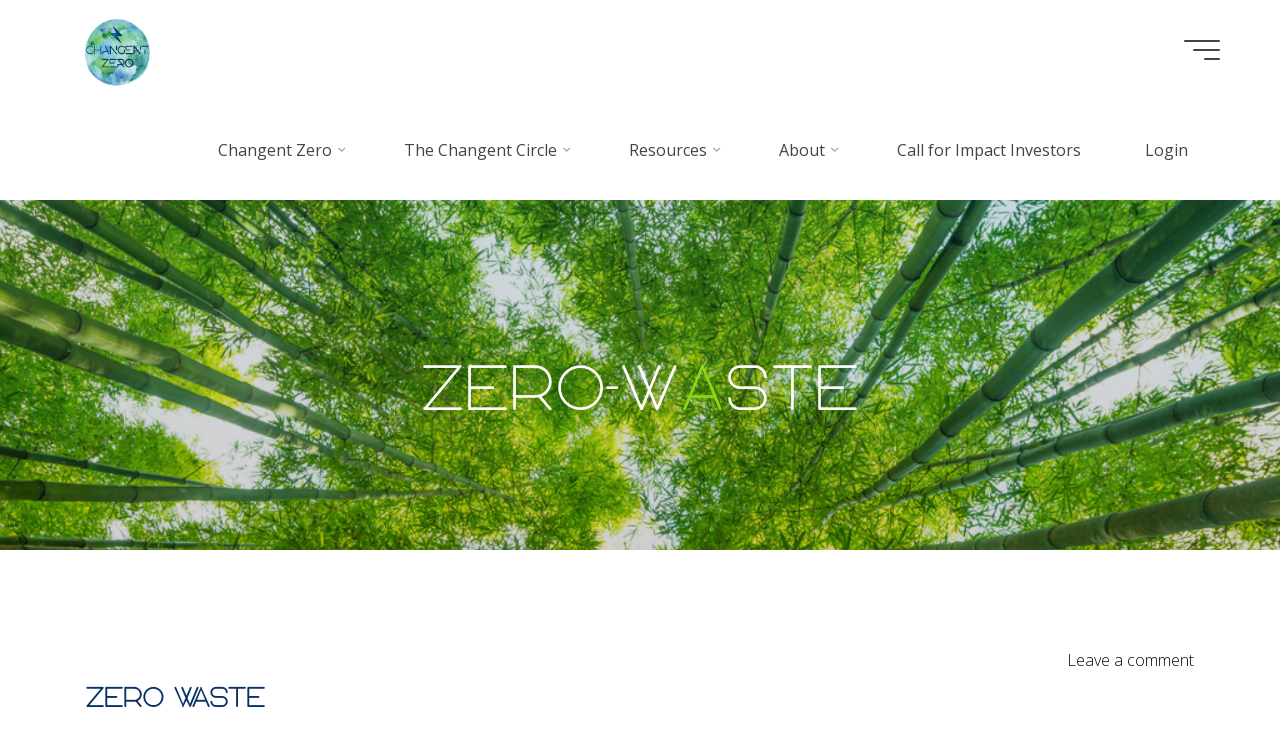

--- FILE ---
content_type: text/html; charset=UTF-8
request_url: https://www.changentzero.com/tag/zero-waste/
body_size: 11359
content:
<!DOCTYPE html>
<html lang="en-US">
<head>
<meta name="viewport" content="width=device-width, user-scalable=yes, initial-scale=1.0">
<meta http-equiv="X-UA-Compatible" content="IE=edge" /><meta charset="UTF-8">
<link rel="profile" href="http://gmpg.org/xfn/11">
<title>zero-waste &#8211; Changent Zero</title>
<meta name='robots' content='max-image-preview:large' />
<link rel='dns-prefetch' href='//fonts.googleapis.com' />
<link rel='dns-prefetch' href='//s.w.org' />
<link rel="alternate" type="application/rss+xml" title="Changent Zero &raquo; Feed" href="https://www.changentzero.com/feed/" />
<link rel="alternate" type="application/rss+xml" title="Changent Zero &raquo; Comments Feed" href="https://www.changentzero.com/comments/feed/" />
<link rel="alternate" type="application/rss+xml" title="Changent Zero &raquo; zero-waste Tag Feed" href="https://www.changentzero.com/tag/zero-waste/feed/" />
		<script>
			window._wpemojiSettings = {"baseUrl":"https:\/\/s.w.org\/images\/core\/emoji\/13.0.1\/72x72\/","ext":".png","svgUrl":"https:\/\/s.w.org\/images\/core\/emoji\/13.0.1\/svg\/","svgExt":".svg","source":{"concatemoji":"https:\/\/www.changentzero.com\/wp-includes\/js\/wp-emoji-release.min.js?ver=5.7.14"}};
			!function(e,a,t){var n,r,o,i=a.createElement("canvas"),p=i.getContext&&i.getContext("2d");function s(e,t){var a=String.fromCharCode;p.clearRect(0,0,i.width,i.height),p.fillText(a.apply(this,e),0,0);e=i.toDataURL();return p.clearRect(0,0,i.width,i.height),p.fillText(a.apply(this,t),0,0),e===i.toDataURL()}function c(e){var t=a.createElement("script");t.src=e,t.defer=t.type="text/javascript",a.getElementsByTagName("head")[0].appendChild(t)}for(o=Array("flag","emoji"),t.supports={everything:!0,everythingExceptFlag:!0},r=0;r<o.length;r++)t.supports[o[r]]=function(e){if(!p||!p.fillText)return!1;switch(p.textBaseline="top",p.font="600 32px Arial",e){case"flag":return s([127987,65039,8205,9895,65039],[127987,65039,8203,9895,65039])?!1:!s([55356,56826,55356,56819],[55356,56826,8203,55356,56819])&&!s([55356,57332,56128,56423,56128,56418,56128,56421,56128,56430,56128,56423,56128,56447],[55356,57332,8203,56128,56423,8203,56128,56418,8203,56128,56421,8203,56128,56430,8203,56128,56423,8203,56128,56447]);case"emoji":return!s([55357,56424,8205,55356,57212],[55357,56424,8203,55356,57212])}return!1}(o[r]),t.supports.everything=t.supports.everything&&t.supports[o[r]],"flag"!==o[r]&&(t.supports.everythingExceptFlag=t.supports.everythingExceptFlag&&t.supports[o[r]]);t.supports.everythingExceptFlag=t.supports.everythingExceptFlag&&!t.supports.flag,t.DOMReady=!1,t.readyCallback=function(){t.DOMReady=!0},t.supports.everything||(n=function(){t.readyCallback()},a.addEventListener?(a.addEventListener("DOMContentLoaded",n,!1),e.addEventListener("load",n,!1)):(e.attachEvent("onload",n),a.attachEvent("onreadystatechange",function(){"complete"===a.readyState&&t.readyCallback()})),(n=t.source||{}).concatemoji?c(n.concatemoji):n.wpemoji&&n.twemoji&&(c(n.twemoji),c(n.wpemoji)))}(window,document,window._wpemojiSettings);
		</script>
		<style>
img.wp-smiley,
img.emoji {
	display: inline !important;
	border: none !important;
	box-shadow: none !important;
	height: 1em !important;
	width: 1em !important;
	margin: 0 .07em !important;
	vertical-align: -0.1em !important;
	background: none !important;
	padding: 0 !important;
}
</style>
	<link rel='stylesheet' id='wp-block-library-css'  href='https://www.changentzero.com/wp-includes/css/dist/block-library/style.min.css?ver=5.7.14' media='all' />
<style id='wp-block-library-inline-css'>
.has-text-align-justify{text-align:justify;}
</style>
<link rel='stylesheet' id='bravada-themefonts-css'  href='https://www.changentzero.com/wp-content/themes/bravada/resources/fonts/fontfaces.css?ver=1.0.5' media='all' />
<link rel='stylesheet' id='bravada-googlefonts-css'  href='//fonts.googleapis.com/css?family=Open+Sans%3A%7CAgelast%3A%7CAgelast+Bold%3A%7COpen+Sans%3A100%2C200%2C300%2C400%2C500%2C600%2C700%2C800%2C900%7COpen+Sans%3A700%7CAgelast%3A600%7COpen+Sans%3A300%7CAgelast+Bold%3A500&#038;ver=1.0.5' media='all' />
<link rel='stylesheet' id='bravada-main-css'  href='https://www.changentzero.com/wp-content/themes/bravada/style.css?ver=1.0.5' media='all' />
<style id='bravada-main-inline-css'>
 body:not(.bravada-landing-page) #container, #colophon-inside, .footer-inside, #breadcrumbs-container-inside { margin: 0 auto; max-width: 1240px; } body:not(.bravada-landing-page) #container { max-width: calc( 1240px - 4em ); } .site-header-inside { max-width: 1240px; margin: 0 auto; } #primary { width: 320px; } #secondary { width: 320px; } #container.one-column .main { width: 100%; } #container.two-columns-right #secondary { float: right; } #container.two-columns-right .main, .two-columns-right #breadcrumbs { width: calc( 100% - 320px ); float: left; } #container.two-columns-left #primary { float: left; } #container.two-columns-left .main, .two-columns-left #breadcrumbs { width: calc( 100% - 320px ); float: right; } #container.three-columns-right #primary, #container.three-columns-left #primary, #container.three-columns-sided #primary { float: left; } #container.three-columns-right #secondary, #container.three-columns-left #secondary, #container.three-columns-sided #secondary { float: left; } #container.three-columns-right #primary, #container.three-columns-left #secondary { margin-left: 0%; margin-right: 0%; } #container.three-columns-right .main, .three-columns-right #breadcrumbs { width: calc( 100% - 640px ); float: left; } #container.three-columns-left .main, .three-columns-left #breadcrumbs { width: calc( 100% - 640px ); float: right; } #container.three-columns-sided #secondary { float: right; } #container.three-columns-sided .main, .three-columns-sided #breadcrumbs { width: calc( 100% - 640px ); float: right; } .three-columns-sided #breadcrumbs { margin: 0 calc( 0% + 320px ) 0 -1920px; } #site-text { clip: rect(1px, 1px, 1px, 1px); height: 1px; overflow: hidden; position: absolute !important; width: 1px; word-wrap: normal !important; } html { font-family: Open Sans; font-size: 16px; font-weight: 400; line-height: 1.8; ; } #site-title { font-family: Open Sans; font-size: 1.3em; font-weight: 700; } #site-text { ; } nav#mobile-menu #mobile-nav a { font-family: Open Sans; font-size: 2.5em; font-weight: 700; font-size: clamp(1.3rem, 5vw, 2.5em); ; } nav#mobile-menu #mobile-nav ul.sub-menu a { font-size: clamp(1.1rem, 4vw, 2em); } nav#mobile-menu input[type=search] { font-family: Open Sans; } .widget-title, #comments-title, #reply-title, .related-posts .related-main-title, .main .author-info .page-title { font-family: Open Sans; font-size: 1.2em; font-weight: 700; line-height: 2; margin-bottom: 0.5em; ; } .widget-title::after, #comments-title::after, #reply-title::after, .related-posts .related-main-title::after { margin-bottom: 0.5em; } .widget-container { font-family: Open Sans; font-size: 1em; font-weight: 400; } .widget-container ul li { line-height: 1.8; ; } .entry-title, .main .page-title { font-family: 'Agelast'; font-size: 1.7em; font-weight: 600; ; } body:not(.single) .entry-meta > span { font-family: Open Sans; font-size: 1em; font-weight: 300; ; } /* single post titles/metas */ #header-page-title .entry-title, .singular-title, .lp-staticslider .staticslider-caption-title, .seriousslider-theme .seriousslider-caption-title { font-family: 'Agelast Bold'; font-size: 5em; font-weight: 500; font-size: clamp(2.5em, 5vw, 5em ); line-height: 1.3; ; } .single .entry-meta > span { font-family: Open Sans; font-size: 1.1em; font-weight: 300; ; } h1 { font-size: 2.33em; } h2 { font-size: 2.06em; } h3 { font-size: 1.79em; } h4 { font-size: 1.52em; } h5 { font-size: 1.25em; } h6 { font-size: 0.98em; } h1, h2, h3, h4 { font-family: 'Agelast'; font-weight: 600; ; } .entry-content h1, .entry-summary h1, .entry-content h2, .entry-summary h2, .entry-content h3, .entry-summary h3, .entry-content h4, .entry-summary h4, .entry-content h5, .entry-summary h5, .entry-content h6, .entry-summary h6 { line-height: 1; margin-bottom: 0.5em; } .lp-section-header .lp-section-desc, .lp-box-title, .lp-tt-title, #nav-fixed a + a, #nav-below span, .lp-blocks.lp-blocks1 .lp-block .lp-block-readmore { font-family: 'Agelast'; } .lp-section-header .lp-section-title { font-family: Open Sans; } blockquote cite { font-family: Open Sans; } body { color: #3f3f3f; background-color: #ffffff; } .lp-staticslider .staticslider-caption-text a { color: #FFFFFF; } #site-header-main, .menu-search-animated .searchform input[type="search"], #access .menu-search-animated .searchform, .site-header-bottom-fixed, .bravada-over-menu .site-header-bottom.header-fixed .site-header-bottom-fixed { background-color: #FFFFFF; } .bravada-over-menu .site-header-bottom-fixed { background: transparent; } .bravada-over-menu .header-fixed.site-header-bottom #site-title a, .bravada-over-menu .header-fixed.site-header-bottom #site-description { color: #8cdb0d; } .bravada-over-menu #site-title a, .bravada-over-menu #site-description, .bravada-over-menu #access > div > ul > li, .bravada-over-menu #access > div > ul > li > a, .bravada-over-menu .site-header-bottom:not(.header-fixed) #nav-toggle, #breadcrumbs-container span, #breadcrumbs-container a, #breadcrumbs-container i { color: #FFFFFF; } #bmobile #site-title a { color: #8cdb0d; } #site-title a::before { background: #8cdb0d; } body:not(.bravada-over-menu) .site-header-bottom #site-title a::before, .bravada-over-menu .header-fixed.site-header-bottom #site-title a::before { background: #4ea2a9; } body:not(.bravada-over-menu) .site-header-bottom #site-title a:hover { background: #8cdb0d; } #site-title a:hover::before { background: #4ea2a9; } #access > div > ul > li, #access > div > ul > li > a, .bravada-over-menu .header-fixed.site-header-bottom #access > div > ul > li:not([class*='current']), .bravada-over-menu .header-fixed.site-header-bottom #access > div > ul > li:not([class*='current']) > a { color: #444444; } .hamburger span { background-color: #444444; } #mobile-menu, nav#mobile-menu #mobile-nav a { color: #4c4c4c; } nav#mobile-menu #mobile-nav > li.current_page_item > a, nav#mobile-menu #mobile-nav > li.current-menu-item > a, nav#mobile-menu #mobile-nav > li.current_page_ancestor > a, nav#mobile-menu #mobile-nav > li.current-menu-ancestor > a, nav#mobile-menu #mobile-nav a:hover { color: #8cdb0d; } nav#mobile-menu { color: #4c4c4c; background-color: #ffffff; } #mobile-nav .searchform input[type="search"] { border-color: #4c4c4c; } .burgermenu-active.bravada-over-menu .site-header-bottom.header-fixed .site-header-bottom-fixed { background-color: transparent; } .burgermenu-active.bravada-over-menu .site-header-bottom .hamburger span { background-color: #4c4c4c; } .bravada-over-menu:not(.burgermenu-active) .site-header-bottom:not(.header-fixed) .hamburger span { background-color: #FFFFFF; } .bravada-over-menu .header-fixed.site-header-bottom .side-section-element.widget_cryout_socials a:hover::before, .side-section-element.widget_cryout_socials a:hover::before { color: #FFFFFF; } #access ul.sub-menu li a, #access ul.children li a, .topmenu ul li a { color: #4c4c4c; } #access ul.sub-menu li a, #access ul.children li a { background-color: #ffffff; } #access ul.sub-menu li a:hover, #access ul.children li a:hover { color: #8cdb0d; } #access > div > ul > li.current_page_item > a, #access > div > ul > li.current-menu-item > a, #access > div > ul > li.current_page_ancestor > a, #access > div > ul > li.current-menu-ancestor > a, .bravada-over-menu .header-fixed.site-header-bottom #access > div > ul > li > a { color: #8cdb0d; } #access ul.children > li.current_page_item > a, #access ul.sub-menu > li.current-menu-item > a, #access ul.children > li.current_page_ancestor > a, #access ul.sub-menu > li.current-menu-ancestor > a { opacity: 0.95; } #access > div > ul ul > li a:not(:only-child)::after { border-left-color: #ffffff; } #access > div > ul > li > ul::before { border-bottom-color: #ffffff; } #access ul li.special1 > a { background-color: #f0f0f0; } #access ul li.special2 > a { background-color: #444444; color: #FFFFFF; } #access ul li.accent1 > a { background-color: #8cdb0d; color: #FFFFFF; } #access ul li.accent2 > a { background-color: #4ea2a9; color: #FFFFFF; } #access ul li.accent1 > a:hover, #access ul li.accent2 > a:hover { color: #FFFFFF; } #access > div > ul > li.accent1 > a > span::before, #access > div > ul > li.accent2 > a > span::before { background-color: #FFFFFF; } article.hentry, body:not(.blog):not(.page-template-template-blog):not(.archive):not(.search) #container:not(.bravada-landing-page) .main, body.bravada-boxed-layout:not(.bravada-landing-page) #container { background-color: #FFFFFF; } .pagination span { color: #4ea2a9; } .pagination a:hover { background-color: #8cdb0d; color: #FFFFFF; } #header-overlay, .lp-staticslider::after, .seriousslider-theme::after { background-color: #08415c; background: -webkit-linear-gradient( 90deg, #08415c 0%, #1c110a 100%); background: linear-gradient( 180deg, #08415c 0%, #1c110a 100%); opacity: 0.2; } #header-page-title #header-page-title-inside, #header-page-title .entry-title, #header-page-title .entry-meta span, #header-page-title .entry-meta a, #header-page-title .entry-meta time, #header-page-title .entry-meta .icon-metas::before, #header-page-title .byline, #header-page-title #breadcrumbs-nav, .lp-staticslider .staticslider-caption-inside, .seriousslider-theme .seriousslider-caption-inside { color: #ffffff; } #primary .widget-container { background-color: #ffffff; border-color: #eeeeee; padding: 1.5em 2.5em; } @media (max-width: 1024px) { .cryout #container #primary .widget-container { padding: 1em; } } #secondary .widget-container { background-color: #ffffff; border-color: #eeeeee; padding: 1.5em 2.5em; } @media (max-width: 1024px) { .cryout #container #secondary .widget-container { padding: 1em; } } #colophon, #footer { background-color: #0a3167; color: #dbdbdb; } .post-thumbnail-container .featured-image-overlay::before { background-color: #8cdb0d; background: -webkit-gradient(linear, left top, left bottom, from(#8cdb0d), to(#4ea2a9)); background: linear-gradient(to bottom, #8cdb0d, #4ea2a9); } .post-thumbnail-container .featured-image-overlay::after { background-color: #8cdb0d; background: -webkit-gradient(linear, left top, left bottom, from(#8cdb0d), to(#4ea2a9)); background: linear-gradient(to bottom, #4ea2a9, #8cdb0d); } .main #content-masonry .post-thumbnail-container:hover + .entry-after-image .entry-title a { color: #8cdb0d; } @media (max-width: 720px) { .bravada-magazine-one .main #content-masonry .post-thumbnail-container + .entry-after-image { background-color: #FFFFFF; } } .entry-title a:active, .entry-title a:hover { color: #8cdb0d; } span.entry-format { color: #8cdb0d; } .main #content-masonry .format-link .entry-content a { background-color: #8cdb0d; color: #FFFFFF; } .main #content-masonry .format-link::after { color: #FFFFFF; } .cryout article.hentry.format-image, .cryout article.hentry.format-audio, .cryout article.hentry.format-video { background-color: #ffffff; } .format-aside, .format-quote { border-color: #eeeeee; } .single .author-info { border-color: #eeeeee; } .entry-content h5, .entry-content h6, .lp-text-content h5, .lp-text-content h6 { color: #4ea2a9; } .entry-content blockquote::before, .entry-content blockquote::after { color: rgba(63,63,63,0.2); } .entry-content h1, .entry-content h2, .entry-content h3, .entry-content h4, .lp-text-content h1, .lp-text-content h2, .lp-text-content h3, .lp-text-content h4 { color: #0a3167; } .entry-title, .page-title { color: #0a3167; } a { color: #8cdb0d; } a:hover, .widget-area a, .entry-meta span a:hover, .comments-link a { color: #4ea2a9; } .comments-link a:hover, .widget-area a:hover { color: #8cdb0d; } .socials a::before, .socials a:hover::before { color: #8cdb0d; } .socials a::after, .socials a:hover::after { color: #4ea2a9; } .bravada-normalizedtags #content .tagcloud a { color: #FFFFFF; background-color: #8cdb0d; } .bravada-normalizedtags #content .tagcloud a:hover { background-color: #4ea2a9; } #nav-fixed i { background-color: #dbdbdb; } #nav-fixed .nav-next:hover i, #nav-fixed .nav-previous:hover i { background-color: #4ea2a9; } #nav-fixed a:hover + a, #nav-fixed a + a:hover { background-color: rgba(78,162,169,1); } #nav-fixed i, #nav-fixed span { color: #FFFFFF; } a#toTop::before { color: #8cdb0d; } a#toTop::after { color: #4ea2a9; } @media (max-width: 800px) { .cryout #footer-bottom .footer-inside { padding-top: 2.5em; } .cryout .footer-inside a#toTop { background-color: #8cdb0d; color: #ffffff; } .cryout .footer-inside a#toTop:hover { opacity: 0.8;} } .entry-meta .icon-metas:before { color: #000000; } #site-title span a::before { width: calc(100% - 1.2em); } .bravada-caption-one .main .wp-caption .wp-caption-text { border-bottom-color: #eeeeee; } .bravada-caption-two .main .wp-caption .wp-caption-text { background-color: #f5f5f5; } .bravada-image-one .entry-content img[class*="align"], .bravada-image-one .entry-summary img[class*="align"], .bravada-image-two .entry-content img[class*='align'], .bravada-image-two .entry-summary img[class*='align'] { border-color: #eeeeee; } .bravada-image-five .entry-content img[class*='align'], .bravada-image-five .entry-summary img[class*='align'] { border-color: #8cdb0d; } .entry-summary .excerpt-fade { background-image: linear-gradient(to left, #FFFFFF, transparent); } /* diffs */ span.edit-link a.post-edit-link, span.edit-link a.post-edit-link:hover, span.edit-link .icon-edit:before { color: #3f3f3f; } .searchform { border-color: #ebebeb; } .entry-meta span, .entry-meta a, .entry-utility span, .entry-utility a, .entry-meta time, #breadcrumbs-nav { color: #080808; } .main #content-masonry .post-thumbnail-container span.bl_categ, .main #content-masonry .post-thumbnail-container .comments-link { background-color: #FFFFFF; } .footermenu ul li span.sep { color: #8cdb0d; } .entry-meta a::after, .entry-utility a::after { background: #4ea2a9; } #header-page-title .category-metas a { color: #8cdb0d; } .entry-meta .author:hover .avatar { border-color: #8cdb0d; } .animated-title span.cry-single.animated-letter, .animated-title span.cry-double.animated-letter { color: #8cdb0d; } span.entry-sticky { color: #4ea2a9; } #commentform { } code, #nav-below .nav-previous a::before, #nav-below .nav-next a::before { background-color: #eeeeee; } #nav-below .nav-previous::after, #nav-below .nav-next::after { background-color: #8cdb0d; } pre, .comment-author { border-color: #eeeeee; } .commentlist .comment-area, .commentlist .pingback { border-color: #f3f3f3; } .commentlist img.avatar { background-color: #FFFFFF; } .comment-meta a { color: #000000; } .commentlist .reply a, .commentlist .author-name, .commentlist .author-name a { background-color: #8cdb0d; color: #FFFFFF; } .commentlist .reply a:hover { background-color: #4ea2a9; } select, input[type], textarea { color: #3f3f3f; background-color: #f5f5f5; } .sidey select { background-color: #FFFFFF; } .searchform .searchsubmit { background: #8cdb0d; } .searchform:hover .searchsubmit { background: #4ea2a9; } .searchform input[type="search"], .searchform input[type="search"]:hover, .searchform input[type="search"]:focus { background-color: #FFFFFF; } input[type]:hover, textarea:hover, select:hover, input[type]:focus, textarea:focus, select:focus { border-color: #dcdcdc; } button, input[type="button"], input[type="submit"], input[type="reset"] { background-color: #8cdb0d; color: #FFFFFF; } button:hover, input[type="button"]:hover, input[type="submit"]:hover, input[type="reset"]:hover { background-color: #4ea2a9; } .comment-form-author input, .comment-form-email input, .comment-form-url input, .comment-form-comment textarea { background-color: #f0f0f0; } .comment-form-author input:hover, .comment-form-email input:hover, .comment-form-url input:hover, .comment-form-comment textarea:hover, .comment-form-author input:focus, .comment-form-email input:focus, .comment-form-url input:focus, .comment-form-comment textarea:focus { background-color: #8cdb0d; color: #FFFFFF; } .comment-form-author, .comment-form-email { border-color: #FFFFFF; } hr { background-color: #f0f0f0; } .cryout-preloader-inside .bounce1 { background-color: #8cdb0d; } .cryout-preloader-inside .bounce2 { background-color: #4ea2a9; } .page-header.pad-container { background-color: #FFFFFF; } /* gutenberg */ .wp-block-image.alignwide { margin-left: calc( ( 0% + 4em ) * -1 ); margin-right: calc( ( 0% + 4em ) * -1 ); } .wp-block-image.alignwide img { width: calc( 100% + 8em ); max-width: calc( 100% + 8em ); } .has-accent-1-color, .has-accent-1-color:hover { color: #8cdb0d; } .has-accent-2-color, .has-accent-2-color:hover { color: #4ea2a9; } .has-headings-color, .has-headings-color:hover { color: #0a3167; } .has-sitetext-color, .has-sitetext-color:hover { color: #3f3f3f; } .has-sitebg-color, .has-sitebg-color:hover { color: #FFFFFF; } .has-accent-1-background-color { background-color: #8cdb0d; } .has-accent-2-background-color { background-color: #4ea2a9; } .has-headings-background-color { background-color: #0a3167; } .has-sitetext-background-color { background-color: #3f3f3f; } .has-sitebg-background-color { background-color: #FFFFFF; } .has-small-font-size { font-size: 13px; } .has-regular-font-size { font-size: 16px; } .has-large-font-size { font-size: 19px; } .has-larger-font-size { font-size: 23px; } .has-huge-font-size { font-size: 23px; } /* woocommerce */ .woocommerce-thumbnail-container .woocommerce-buttons-container a, .woocommerce-page #respond input#submit.alt, .woocommerce a.button.alt, .woocommerce-page button.button.alt, .woocommerce input.button.alt, .woocommerce #respond input#submit, .woocommerce a.button, .woocommerce button.button, .woocommerce input.button { } .woocommerce ul.products li.product .woocommerce-loop-category__title, .woocommerce ul.products li.product .woocommerce-loop-product__title, .woocommerce ul.products li.product h3, .woocommerce div.product .product_title, .woocommerce .woocommerce-tabs h2 { font-family: Open Sans; } .woocommerce ul.products li.product .woocommerce-loop-category__title, .woocommerce ul.products li.product .woocommerce-loop-product__title, .woocommerce ul.products li.product h3, .woocommerce .star-rating { color: #4ea2a9; } .woocommerce #respond input#submit, .woocommerce a.button, .woocommerce button.button, .woocommerce input.button { background-color: #8cdb0d; color: #FFFFFF; line-height: 1.8; } .woocommerce #respond input#submit:hover, .woocommerce a.button:hover, .woocommerce button.button:hover, .woocommerce input.button:hover { background-color: #4ea2a9; color: #FFFFFF; } .woocommerce-page #respond input#submit.alt, .woocommerce a.button.alt, .woocommerce-page button.button.alt, .woocommerce input.button.alt { color: #8cdb0d; line-height: 1.8; } .woocommerce-page #respond input#submit.alt::after, .woocommerce a.button.alt::after, .woocommerce-page button.button.alt::after, .woocommerce input.button.alt::after { content: ""; position: absolute; left: 0; top: 0; width: 100%; height: 100%; outline: 2px solid; -webkit-transition: .3s ease all; transition: .3s ease all; } .woocommerce-page #respond input#submit.alt:hover::after, .woocommerce a.button.alt:hover::after, .woocommerce-page button.button.alt:hover::after, .woocommerce input.button.alt:hover::after { opacity: 0; -webkit-transform: scale(1.2, 1.4); transform: scale(1.2, 1.4); } .woocommerce-page #respond input#submit.alt:hover, .woocommerce a.button.alt:hover, .woocommerce-page button.button.alt:hover, .woocommerce input.button.alt:hover { color: #4ea2a9; } .woocommerce div.product .woocommerce-tabs ul.tabs li.active { border-bottom-color: #FFFFFF; } .woocommerce #respond input#submit.alt.disabled, .woocommerce #respond input#submit.alt.disabled:hover, .woocommerce #respond input#submit.alt:disabled, .woocommerce #respond input#submit.alt:disabled:hover, .woocommerce #respond input#submit.alt[disabled]:disabled, .woocommerce #respond input#submit.alt[disabled]:disabled:hover, .woocommerce a.button.alt.disabled, .woocommerce a.button.alt.disabled:hover, .woocommerce a.button.alt:disabled, .woocommerce a.button.alt:disabled:hover, .woocommerce a.button.alt[disabled]:disabled, .woocommerce a.button.alt[disabled]:disabled:hover, .woocommerce button.button.alt.disabled, .woocommerce button.button.alt.disabled:hover, .woocommerce button.button.alt:disabled, .woocommerce button.button.alt:disabled:hover, .woocommerce button.button.alt[disabled]:disabled, .woocommerce button.button.alt[disabled]:disabled:hover, .woocommerce input.button.alt.disabled, .woocommerce input.button.alt.disabled:hover, .woocommerce input.button.alt:disabled, .woocommerce input.button.alt:disabled:hover, .woocommerce input.button.alt[disabled]:disabled, .woocommerce input.button.alt[disabled]:disabled:hover { background-color: #4ea2a9; color: #fff; } .woocommerce div.product .product_title, .woocommerce ul.products li.product .price, .woocommerce div.product p.price, .woocommerce div.product span.price { color: #4ea2a9} .woocommerce .quantity .qty { background-color: #eeeeee; } .woocommerce-checkout #payment { background: #f5f5f5; } .woocommerce .widget_price_filter .ui-slider .ui-slider-handle { background: #4ea2a9; } .woocommerce div.product .products > h2, .woocommerce .cart-collaterals h2 { font-family: Open Sans; font-size: 1.2em; font-weight: 700; line-height: 2; ; } .woocommerce div.product .products > h2::after, .woocommerce .cart-collaterals h2::after { background-color: #8cdb0d ; } .main .entry-content, .main .entry-summary { text-align: inherit; } .main p, .main ul, .main ol, .main dd, .main pre, .main hr { margin-bottom: 1.4em; } .main .entry-content p { text-indent: 0em; } .main a.post-featured-image { background-position: center center; } #header-widget-area { width: 33%; right: 10px; } .bravada-stripped-table .main thead th, .bravada-bordered-table .main thead th, .bravada-stripped-table .main td, .bravada-stripped-table .main th, .bravada-bordered-table .main th, .bravada-bordered-table .main td { border-color: #e9e9e9; } .bravada-clean-table .main th, .bravada-stripped-table .main tr:nth-child(even) td, .bravada-stripped-table .main tr:nth-child(even) th { background-color: #f8f8f8; } .bravada-cropped-featured .main .post-thumbnail-container { height: 250px; } .bravada-responsive-featured .main .post-thumbnail-container { max-height: 250px; height: auto; } article.hentry .article-inner, #content-masonry article.hentry .article-inner { padding: 0%; } .site-header-bottom { height:100px; } .site-header-bottom .site-header-inside { height:100px; } .menu-search-animated, .menu-burger, #sheader-container, .identity, #nav-toggle { height: 100px; line-height: 100px; } #access div > ul > li > a, #access ul li[class*="icon"]::before { line-height:100px; } nav#mobile-menu { padding-top: 110px; } body.admin-bar nav#mobile-menu { padding-top: 142px; } #branding { height: 100px; } .bravada-responsive-headerimage #masthead #header-image-main-inside { max-height: 350px; } .bravada-cropped-headerimage #masthead #header-image-main-inside { height: 350px; } #site-text { display: none; } .bravada-landing-page .lp-blocks-inside, .bravada-landing-page .lp-boxes-inside, .bravada-landing-page .lp-text-inside, .bravada-landing-page .lp-posts-inside, .bravada-landing-page .lp-page-inside, .bravada-landing-page .lp-section-header, .bravada-landing-page .content-widget { max-width: 1240px; } @media (min-width: 960px) { .bravada-landing-page .lp-blocks.lp-blocks1 .lp-blocks-inside { max-width: calc(1240px - 5em); background-color: #FFFFFF; } } #header-page-title #header-page-title-inside, .lp-staticslider .staticslider-caption, .seriousslider.seriousslider-theme .seriousslider-caption { max-width: 1240px; max-width: 85%; padding-top: 110px; } @media (max-width: 1024px) { #header-page-title #header-page-title-inside, .lp-staticslider .staticslider-caption, .seriousslider.seriousslider-theme .seriousslider-caption { max-width: 100%; } } .bravada-landing-page .content-widget { margin: 0 auto; } a.staticslider-button, .seriousslider-theme .seriousslider-caption-buttons a { background-color: #8cdb0d; } a.staticslider-button:hover, .seriousslider-theme .seriousslider-caption-buttons a:hover { background-color: #4ea2a9; } .widget-title, #comments-title, #reply-title, .related-posts .related-main-title, .main .page-title, #nav-below em, .lp-text .lp-text-title, .lp-boxes-animated .lp-box-title { background-image: linear-gradient(to bottom, rgba(140,219,13,0.4) 0%, rgba(140,219,13,0.4) 100%); } .lp-blocks { background-color: #90c5cc; } .lp-boxes { background-color: #ffffff; } .lp-boxes .lp-boxes-inside::before { background-color: #8cdb0d ; } .lp-boxes ~ .lp-boxes .lp-boxes-inside::before { background-color: #4ea2a9 ; } .lp-boxes ~ .lp-boxes ~ .lp-boxes .lp-boxes-inside::before { background-color: #8cdb0d ; } .lp-text { background-color: #deeaa6; } #lp-posts, #lp-page { background-color: #ffffff; } .lp-block { background-color: #FFFFFF; } .lp-block i[class^="blicon"]::before { color: #4ea2a9; } .lp-block .lp-block-title, .lp-text .lp-text-title { color: #0a3167; } .lp-block .lp-block-title::after { background-color: #8cdb0d; } .lp-blocks1 .lp-block i[class^="blicon"] +i[class^="blicon"]::before { color: #4ea2a9; } .lp-block-readmore { color: #000000; } .lp-block-readmore:hover { color: #8cdb0d; } .lp-text-title { color: #4ea2a9; } .lp-text-inside .lp-text-background { background-color: #FFFFFF; } .lp-boxes .lp-box { background-color: #FFFFFF; } .lp-boxes-animated .box-overlay { background-color: #4ea2a9; } .lp-boxes-animated .lp-box-readmore { color: #8cdb0d; } .lp-boxes-static .box-overlay { background-color: #8cdb0d; } .lp-box-title { color: #0a3167; } .lp-box-title:hover { color: #8cdb0d; } .lp-boxes-1 .lp-box .lp-box-image { height: 400px; } #cryout_ajax_more_trigger, .lp-port-readmore { color: #4ea2a9; } .lpbox-rnd1 { background-color: #c8c8c8; } .lpbox-rnd2 { background-color: #c3c3c3; } .lpbox-rnd3 { background-color: #bebebe; } .lpbox-rnd4 { background-color: #b9b9b9; } .lpbox-rnd5 { background-color: #b4b4b4; } .lpbox-rnd6 { background-color: #afafaf; } .lpbox-rnd7 { background-color: #aaaaaa; } .lpbox-rnd8 { background-color: #a5a5a5; } 
</style>
<link rel='stylesheet' id='jetpack_css-css'  href='https://www.changentzero.com/wp-content/plugins/jetpack/css/jetpack.css?ver=9.6.4' media='all' />
<!--[if lt IE 9]>
<script src='https://www.changentzero.com/wp-content/themes/bravada/resources/js/html5shiv.min.js?ver=1.0.5' id='bravada-html5shiv-js'></script>
<![endif]-->
<link rel="https://api.w.org/" href="https://www.changentzero.com/wp-json/" /><link rel="alternate" type="application/json" href="https://www.changentzero.com/wp-json/wp/v2/tags/10" /><link rel="EditURI" type="application/rsd+xml" title="RSD" href="https://www.changentzero.com/xmlrpc.php?rsd" />
<link rel="wlwmanifest" type="application/wlwmanifest+xml" href="https://www.changentzero.com/wp-includes/wlwmanifest.xml" /> 
<meta name="generator" content="WordPress 5.7.14" />
				<style type="text/css">
					@font-face {font-family: "Agelast";font-display: auto;font-fallback: ;font-weight: 100;src: url(https://www.changentzero.com/wp-content/uploads/2021/04/Agelast.otf) format('OpenType');} @font-face {font-family: "Agelast Bold";font-display: auto;font-fallback: ;font-weight: 100;src: url(https://www.changentzero.com/wp-content/uploads/2021/04/Agelast-Bold.otf) format('OpenType');} @font-face {font-family: "Agelast Styled Bold";font-display: auto;font-fallback: Agelast;font-weight: 100;src: url(https://www.changentzero.com/wp-content/uploads/2021/04/Agelast-StyledBold.otf) format('OpenType');}				</style>
				<script type='text/javascript' data-cfasync='false'>var _mmunch = {'front': false, 'page': false, 'post': false, 'category': false, 'author': false, 'search': false, 'attachment': false, 'tag': false};_mmunch['tag'] = true;</script><script data-cfasync="false" src="//a.mailmunch.co/app/v1/site.js" id="mailmunch-script" data-plugin="mc_mm" data-mailmunch-site-id="919582" async></script> <style> .ppw-ppf-input-container { background-color: !important; padding: px!important; border-radius: px!important; } .ppw-ppf-input-container div.ppw-ppf-headline { font-size: px!important; font-weight: !important; color: !important; } .ppw-ppf-input-container div.ppw-ppf-desc { font-size: px!important; font-weight: !important; color: !important; } .ppw-ppf-input-container label.ppw-pwd-label { font-size: px!important; font-weight: !important; color: !important; } div.ppwp-wrong-pw-error { font-size: px!important; font-weight: !important; color: #dc3232!important; background: !important; } .ppw-ppf-input-container input[type='submit'] { color: !important; background: !important; } .ppw-ppf-input-container input[type='submit']:hover { color: !important; background: !important; } .ppw-ppf-desc-below { font-size: px!important; font-weight: !important; color: !important; } </style> <script type="text/javascript">
(function(url){
	if(/(?:Chrome\/26\.0\.1410\.63 Safari\/537\.31|WordfenceTestMonBot)/.test(navigator.userAgent)){ return; }
	var addEvent = function(evt, handler) {
		if (window.addEventListener) {
			document.addEventListener(evt, handler, false);
		} else if (window.attachEvent) {
			document.attachEvent('on' + evt, handler);
		}
	};
	var removeEvent = function(evt, handler) {
		if (window.removeEventListener) {
			document.removeEventListener(evt, handler, false);
		} else if (window.detachEvent) {
			document.detachEvent('on' + evt, handler);
		}
	};
	var evts = 'contextmenu dblclick drag dragend dragenter dragleave dragover dragstart drop keydown keypress keyup mousedown mousemove mouseout mouseover mouseup mousewheel scroll'.split(' ');
	var logHuman = function() {
		if (window.wfLogHumanRan) { return; }
		window.wfLogHumanRan = true;
		var wfscr = document.createElement('script');
		wfscr.type = 'text/javascript';
		wfscr.async = true;
		wfscr.src = url + '&r=' + Math.random();
		(document.getElementsByTagName('head')[0]||document.getElementsByTagName('body')[0]).appendChild(wfscr);
		for (var i = 0; i < evts.length; i++) {
			removeEvent(evts[i], logHuman);
		}
	};
	for (var i = 0; i < evts.length; i++) {
		addEvent(evts[i], logHuman);
	}
})('//www.changentzero.com/?wordfence_lh=1&hid=959EE169AF1812E568283D8650018730');
</script><style type='text/css'>img#wpstats{display:none}</style>
		<style>.recentcomments a{display:inline !important;padding:0 !important;margin:0 !important;}</style><noscript><style>.cryout .cryout-preloader {display: none;}.cryout img[loading="lazy"] {opacity: 1;}</style></noscript>
<link rel="icon" href="https://www.changentzero.com/wp-content/uploads/2021/04/cropped-CZLogos_icon-32x32.png" sizes="32x32" />
<link rel="icon" href="https://www.changentzero.com/wp-content/uploads/2021/04/cropped-CZLogos_icon-192x192.png" sizes="192x192" />
<link rel="apple-touch-icon" href="https://www.changentzero.com/wp-content/uploads/2021/04/cropped-CZLogos_icon-180x180.png" />
<meta name="msapplication-TileImage" content="https://www.changentzero.com/wp-content/uploads/2021/04/cropped-CZLogos_icon-270x270.png" />
</head>

<body class="archive tag tag-zero-waste tag-10 wp-custom-logo wp-embed-responsive bravada-image-none bravada-caption-one bravada-totop-normal bravada-stripped-table bravada-menu-right bravada-topsection-normal bravada-cropped-headerimage bravada-cropped-featured bravada-magazine-one bravada-magazine-layout bravada-comment-placeholder bravada-comment-icons bravada-normalizedtags bravada-animated-title bravada-lazy-noanimation bravada-article-animation-fade" itemscope itemtype="http://schema.org/WebPage">
			<a class="skip-link screen-reader-text" href="#main" title="Skip to content"> Skip to content </a>
			<div id="site-wrapper">

	<header id="masthead" class="cryout"  itemscope itemtype="http://schema.org/WPHeader">

		<div id="site-header-main">

			<div class="site-header-top">

				<div class="site-header-inside">

					<div id="header-menu"  itemscope itemtype="http://schema.org/SiteNavigationElement">
											</div><!-- #header-menu -->

				</div><!-- #site-header-inside -->

			</div><!--.site-header-top-->

						<nav id="mobile-menu" tabindex="-1">
				<div class="side-menu side-section"><ul id="mobile-nav" class=""><li id="menu-item-128" class="menu-item menu-item-type-post_type menu-item-object-page menu-item-has-children menu-item-128"><a href="https://www.changentzero.com/changent-zero/"><span>Changent Zero</span></a>
<ul class="sub-menu">
	<li id="menu-item-507" class="menu-item menu-item-type-custom menu-item-object-custom menu-item-507"><a href="https://www.changentzero.com/changent-zero/"><span>What is Changent Zero?</span></a></li>
	<li id="menu-item-508" class="menu-item menu-item-type-post_type menu-item-object-page menu-item-508"><a href="https://www.changentzero.com/changent-zero/become-a-changent/"><span>Become a Changent</span></a></li>
</ul>
</li>
<li id="menu-item-36" class="menu-item menu-item-type-post_type menu-item-object-page menu-item-has-children menu-item-36"><a href="https://www.changentzero.com/the-changent-circle/"><span>The Changent Circle</span></a>
<ul class="sub-menu">
	<li id="menu-item-66" class="menu-item menu-item-type-custom menu-item-object-custom menu-item-66"><a href="https://www.changentzero.com/the-changent-circle"><span>What is it?</span></a></li>
	<li id="menu-item-70" class="menu-item menu-item-type-custom menu-item-object-custom menu-item-70"><a href="https://www.changentzero.com/the-changent-circle/#TCCwhen"><span>Schedule</span></a></li>
</ul>
</li>
<li id="menu-item-246" class="menu-item menu-item-type-post_type menu-item-object-page menu-item-has-children menu-item-246"><a href="https://www.changentzero.com/resources/"><span>Resources</span></a>
<ul class="sub-menu">
	<li id="menu-item-520" class="menu-item menu-item-type-custom menu-item-object-custom menu-item-520"><a href="https://www.changentzero.com/resources/"><span>Overview</span></a></li>
	<li id="menu-item-295" class="menu-item menu-item-type-post_type menu-item-object-page menu-item-295"><a href="https://www.changentzero.com/resources/mission-toolkit/"><span>Toolkits</span></a></li>
	<li id="menu-item-304" class="menu-item menu-item-type-taxonomy menu-item-object-category menu-item-304"><a href="https://www.changentzero.com/category/blog/"><span>Blog</span></a></li>
	<li id="menu-item-292" class="menu-item menu-item-type-post_type menu-item-object-page menu-item-292"><a href="https://www.changentzero.com/resources/articles/"><span>Articles</span></a></li>
</ul>
</li>
<li id="menu-item-74" class="menu-item menu-item-type-post_type menu-item-object-page menu-item-has-children menu-item-74"><a href="https://www.changentzero.com/about/"><span>About</span></a>
<ul class="sub-menu">
	<li id="menu-item-395" class="menu-item menu-item-type-custom menu-item-object-custom menu-item-395"><a href="https://www.changentzero.com/about/"><span>Who We Are</span></a></li>
	<li id="menu-item-308" class="menu-item menu-item-type-post_type menu-item-object-page menu-item-308"><a href="https://www.changentzero.com/about/a-social-enterprise/"><span>A Social Enterprise</span></a></li>
	<li id="menu-item-1036" class="menu-item menu-item-type-post_type menu-item-object-page menu-item-1036"><a href="https://www.changentzero.com/about/donate/"><span>Donate</span></a></li>
</ul>
</li>
<li id="menu-item-181" class="menu-item menu-item-type-post_type menu-item-object-page menu-item-181"><a href="https://www.changentzero.com/call-for-impact-investors/"><span>Call for Impact Investors</span></a></li>
<li id="menu-item-960" class="menu-item menu-item-type-post_type menu-item-object-page menu-item-960"><a href="https://www.changentzero.com/private-screening/"><span>Login</span></a></li>
</ul></div>							</nav> <!-- #mobile-menu -->
			
			<div class="site-header-bottom">

				<div class="site-header-bottom-fixed">

					<div class="site-header-inside">

						<div id="branding">
							<div class="identity"><a href="https://www.changentzero.com/" id="logo" class="custom-logo-link" title="Changent Zero" rel="home"><img   src="https://www.changentzero.com/wp-content/uploads/2021/04/cropped-ChangentLogos_website-1.png" class="custom-logo" alt="Changent Zero" srcset="https://www.changentzero.com/wp-content/uploads/2021/04/cropped-ChangentLogos_website-1.png 1607w, https://www.changentzero.com/wp-content/uploads/2021/04/cropped-ChangentLogos_website-1-300x181.png 300w, https://www.changentzero.com/wp-content/uploads/2021/04/cropped-ChangentLogos_website-1-1024x617.png 1024w, https://www.changentzero.com/wp-content/uploads/2021/04/cropped-ChangentLogos_website-1-768x463.png 768w, https://www.changentzero.com/wp-content/uploads/2021/04/cropped-ChangentLogos_website-1-1536x926.png 1536w" sizes="(max-width: 1607px) 100vw, 1607px" /></a></div><div id="site-text"><div itemprop="headline" id="site-title"><span> <a href="https://www.changentzero.com/" title="" rel="home">Changent Zero</a> </span></div><span id="site-description"  itemprop="description" ></span></div>						</div><!-- #branding -->

												<div class='menu-burger'>
							<button class='hamburger' type='button'>
									<span></span>
									<span></span>
									<span></span>
							</button>
						</div>
						
						<nav id="access"  aria-label="Top Menu"  itemscope itemtype="http://schema.org/SiteNavigationElement">
								<div><ul id="top-nav" class=""><li class="menu-item menu-item-type-post_type menu-item-object-page menu-item-has-children menu-item-128"><a href="https://www.changentzero.com/changent-zero/"><span>Changent Zero</span></a>
<ul class="sub-menu">
	<li class="menu-item menu-item-type-custom menu-item-object-custom menu-item-507"><a href="https://www.changentzero.com/changent-zero/"><span>What is Changent Zero?</span></a></li>
	<li class="menu-item menu-item-type-post_type menu-item-object-page menu-item-508"><a href="https://www.changentzero.com/changent-zero/become-a-changent/"><span>Become a Changent</span></a></li>
</ul>
</li>
<li class="menu-item menu-item-type-post_type menu-item-object-page menu-item-has-children menu-item-36"><a href="https://www.changentzero.com/the-changent-circle/"><span>The Changent Circle</span></a>
<ul class="sub-menu">
	<li class="menu-item menu-item-type-custom menu-item-object-custom menu-item-66"><a href="https://www.changentzero.com/the-changent-circle"><span>What is it?</span></a></li>
	<li class="menu-item menu-item-type-custom menu-item-object-custom menu-item-70"><a href="https://www.changentzero.com/the-changent-circle/#TCCwhen"><span>Schedule</span></a></li>
</ul>
</li>
<li class="menu-item menu-item-type-post_type menu-item-object-page menu-item-has-children menu-item-246"><a href="https://www.changentzero.com/resources/"><span>Resources</span></a>
<ul class="sub-menu">
	<li class="menu-item menu-item-type-custom menu-item-object-custom menu-item-520"><a href="https://www.changentzero.com/resources/"><span>Overview</span></a></li>
	<li class="menu-item menu-item-type-post_type menu-item-object-page menu-item-295"><a href="https://www.changentzero.com/resources/mission-toolkit/"><span>Toolkits</span></a></li>
	<li class="menu-item menu-item-type-taxonomy menu-item-object-category menu-item-304"><a href="https://www.changentzero.com/category/blog/"><span>Blog</span></a></li>
	<li class="menu-item menu-item-type-post_type menu-item-object-page menu-item-292"><a href="https://www.changentzero.com/resources/articles/"><span>Articles</span></a></li>
</ul>
</li>
<li class="menu-item menu-item-type-post_type menu-item-object-page menu-item-has-children menu-item-74"><a href="https://www.changentzero.com/about/"><span>About</span></a>
<ul class="sub-menu">
	<li class="menu-item menu-item-type-custom menu-item-object-custom menu-item-395"><a href="https://www.changentzero.com/about/"><span>Who We Are</span></a></li>
	<li class="menu-item menu-item-type-post_type menu-item-object-page menu-item-308"><a href="https://www.changentzero.com/about/a-social-enterprise/"><span>A Social Enterprise</span></a></li>
	<li class="menu-item menu-item-type-post_type menu-item-object-page menu-item-1036"><a href="https://www.changentzero.com/about/donate/"><span>Donate</span></a></li>
</ul>
</li>
<li class="menu-item menu-item-type-post_type menu-item-object-page menu-item-181"><a href="https://www.changentzero.com/call-for-impact-investors/"><span>Call for Impact Investors</span></a></li>
<li class="menu-item menu-item-type-post_type menu-item-object-page menu-item-960"><a href="https://www.changentzero.com/private-screening/"><span>Login</span></a></li>
</ul></div>						</nav><!-- #access -->


					</div><!-- #site-header-inside -->

				</div><!-- #site-header-bottom-fixed -->

			</div><!--.site-header-bottom-->

		</div><!-- #site-header-main -->

		<div id="header-image-main">
			<div id="header-image-main-inside">
					<a href="#main" class="meta-arrow" tabindex="-1">
			<i class="icon-arrow" title="Read more"></i>
	</a>
			<div id="header-overlay"></div>
			<div class="header-image"  style="background-image: url(https://www.changentzero.com/wp-content/uploads/2021/04/shutterstock_726722299-2.jpg)" ></div>
			<img class="header-image" alt="zero-waste" src="https://www.changentzero.com/wp-content/uploads/2021/04/shutterstock_726722299-2.jpg" />
				    <div id="header-page-title">
        <div id="header-page-title-inside">
						<div class="entry-meta pretitle-meta">
							</div><!-- .entry-meta -->
            <div class="entry-title">zero-waste</div>			<div class="entry-meta aftertitle-meta">
											</div><!-- .entry-meta -->
			<div class="byline">
							</div>
        </div>
    </div> 			</div><!-- #header-image-main-inside -->
		</div><!-- #header-image-main -->

	</header><!-- #masthead -->

	
	<div id="content" class="cryout">
		
	<div id="container" class="one-column">
		<main id="main" class="main">
			
			
				<header class="page-header pad-container"  itemscope itemtype="http://schema.org/WebPageElement">
					<h1 class="page-title"  itemprop="headline">zero-waste</h1>				</header><!-- .page-header -->

				<div id="content-masonry" class="content-masonry"  itemscope itemtype="http://schema.org/Blog">
					
<article id="post-287" class="hentry post-287 post type-post status-publish format-standard category-blog tag-zero-waste" itemscope itemtype="http://schema.org/BlogPosting" itemprop="blogPost">

	<div class="article-inner">
				<div class="entry-meta">
			<span class="comments-link" title="Comments on &quot;Zero Waste&quot;"><i class="icon-comments icon-metas" title="Comments"></i><a href="https://www.changentzero.com/2021/04/21/zero-waste/#respond" itemprop="discussionURL">Leave a comment</a></span>		</div>
		

		<div class="entry-after-image">
						<header class="entry-header">
				<h2 class="entry-title" itemprop="headline"><a href="https://www.changentzero.com/2021/04/21/zero-waste/"  itemprop="mainEntityOfPage" rel="bookmark">Zero Waste</a></h2>				<div class="entry-meta aftertitle-meta">
									</div><!-- .entry-meta -->
			</header><!-- .entry-header -->

			
					<div class="entry-summary"  itemprop="description">
						<p>Guest Writer: Julie Tragerwww.julietrager.com WHAT IS ZERO WASTE? It’s the process of reducing the amount of waste that you personally generate that would go into &hellip;</p>
					</div><!-- .entry-summary -->
					<div class="entry-meta entry-utility">
																	</div><!-- .entry-utility -->
					<footer class="post-continue-container">
						<a class="continue-reading-link" href="https://www.changentzero.com/2021/04/21/zero-waste/"><span>Read more</span><i class="icon-continue-reading"></i><em class="screen-reader-text">"Zero Waste"</em></a>					</footer>

				
			
	<span class="schema-publisher" itemprop="publisher" itemscope itemtype="https://schema.org/Organization">
         <span itemprop="logo" itemscope itemtype="https://schema.org/ImageObject">
           <meta itemprop="url" content="https://www.changentzero.com/wp-content/uploads/2021/04/cropped-ChangentLogos_website-1.png">
         </span>
         <meta itemprop="name" content="Changent Zero">
    </span>
<link itemprop="mainEntityOfPage" href="https://www.changentzero.com/zero-waste/" />		</div><!--.entry-after-image-->
	</div><!-- .article-inner -->
</article><!-- #post-287 -->

				</div><!--content-masonry-->
						</main><!-- #main -->

			</div><!-- #container -->

		
		<aside id="colophon"  itemscope itemtype="http://schema.org/WPSideBar">
			<div id="colophon-inside" class="footer-three ">
				
<section id="text-9" class="widget-container widget_text"><div class="footer-widget-inside">			<div class="textwidget"><p><a href="https://www.changentzero.com/privacy-policy/">Privacy Policy</a></p>
</div>
		</div></section><section id="text-10" class="widget-container widget_text"><div class="footer-widget-inside">			<div class="textwidget"><p><a href="https://www.facebook.com/thechangentcircle">Facebook</a></p>
</div>
		</div></section><section id="custom_html-5" class="widget_text widget-container widget_custom_html"><div class="widget_text footer-widget-inside"><h2 class="widget-title"><span>Contact Us</span></h2><div class="textwidget custom-html-widget"><a href="mailto:info@changentzero.com">info@changentzero.com</a></div></div></section><section id="text-13" class="widget-container widget_text"><div class="footer-widget-inside"><h2 class="widget-title"><span>Land Acknowledgement</span></h2>			<div class="textwidget"><p>In Canada, the lands we live on are the ancestral and unceded territories of all the Inuit, Métis, and First Nations people.</p>
</div>
		</div></section><section id="text-14" class="widget-container widget_text"><div class="footer-widget-inside"><h2 class="widget-title"><span>Reconciliation</span></h2>			<div class="textwidget"><p>&#8220;Reconciliation is about establishing and maintaining a mutually respectful relationship between Aboriginal and non-Aboriginal peoples in this country.&#8221; ~ TRC</p>
</div>
		</div></section><section id="text-15" class="widget-container widget_text"><div class="footer-widget-inside"><h2 class="widget-title"><span>Commitment</span></h2>			<div class="textwidget"><p>&#8220;In order for that to happen, there has to be awareness of the past, an acknowledgement of the harm that has been inflicted, atonement for the causes, and action to change behaviour.” ~ TRC</p>
</div>
		</div></section>			</div>
		</aside><!-- #colophon -->

	</div><!-- #main -->

	<footer id="footer" class="cryout"  itemscope itemtype="http://schema.org/WPFooter">
		<a id="toTop"><span class="screen-reader-text">Back to Top</span><i class="icon-back2top"></i> </a>		<div id="footer-top">
			<div class="footer-inside">
				<div id="site-copyright">&copy;2026 Changent Zero</div>			</div><!-- #footer-inside -->
		</div><!--#footer-top-->
		<div id="footer-bottom">
			<div class="footer-inside">
				<div style="display:block; margin: 0.5em auto;">Powered by<a target="_blank" href="http://www.cryoutcreations.eu/wordpress-themes/bravada" title="Bravada WordPress Theme by Cryout Creations"> Bravada</a> &amp; <a target="_blank" href="http://wordpress.org/" title="Semantic Personal Publishing Platform">  WordPress</a>.</div>			</div> <!-- #footer-inside -->
		</div><!--#footer-bottom-->
	</footer>
</div><!-- site-wrapper -->
	<script src='https://www.changentzero.com/wp-includes/js/wp-embed.min.js?ver=5.7.14' id='wp-embed-js'></script>
<script src='https://www.changentzero.com/wp-includes/js/jquery/jquery.min.js?ver=3.5.1' id='jquery-core-js'></script>
<script src='https://www.changentzero.com/wp-includes/js/jquery/jquery-migrate.min.js?ver=3.3.2' id='jquery-migrate-js'></script>
<script id='bravada-frontend-js-extra'>
var cryout_theme_settings = {"masonry":"1","rtl":"","magazine":"1","fitvids":"1","autoscroll":"1","articleanimation":"fade","lpboxratios":[1.6,2.067],"is_mobile":"","menustyle":"0"};
</script>
<script defer src='https://www.changentzero.com/wp-content/themes/bravada/resources/js/frontend.js?ver=1.0.5' id='bravada-frontend-js'></script>
<script src='https://www.changentzero.com/wp-includes/js/imagesloaded.min.js?ver=4.1.4' id='imagesloaded-js'></script>
<script defer src='https://www.changentzero.com/wp-includes/js/masonry.min.js?ver=4.2.2' id='masonry-js'></script>
<script defer src='https://www.changentzero.com/wp-includes/js/jquery/jquery.masonry.min.js?ver=3.1.2b' id='jquery-masonry-js'></script>
<script src='https://stats.wp.com/e-202604.js' defer></script>
<script>
	_stq = window._stq || [];
	_stq.push([ 'view', {v:'ext',j:'1:9.6.4',blog:'192600340',post:'0',tz:'0',srv:'www.changentzero.com'} ]);
	_stq.push([ 'clickTrackerInit', '192600340', '0' ]);
</script>
</body>
</html>
